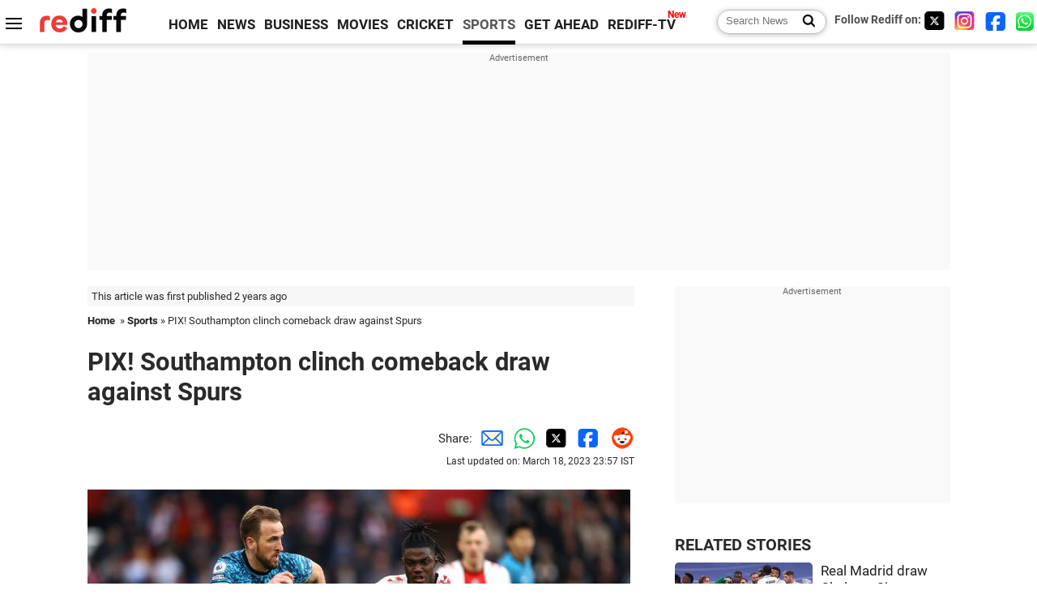

--- FILE ---
content_type: text/html
request_url: https://www.rediff.com/sports/report/pix-southampton-clinch-comeback-draw-against-spurs/20230318.htm
body_size: 14513
content:
<!doctype html>
<html lang="en">
<head>
<meta charset="UTF-8">
<meta name="viewport" content="width=device-width, initial-scale=1" />
<title>PIX! Southampton clinch comeback draw against Spurs - Rediff Sports</title>
<meta name="keywords" content="Cricket, Indian hockey, Tennis, Football, Advertise" />
<link rel="alternate" href="https://www.rediff.com/rss/sports.xml" type="application/rss+xml"  title="Rediff.com - Sports news" />
<meta name="robots" content="max-image-preview:large, index, follow">
<link rel="dns-prefetch" href="//track.rediff.com/" >
<link rel="dns-prefetch" href="//bizmail.rediff.com/" >
<link rel="dns-prefetch" href="//businessemail.rediff.com/" >
<link rel="dns-prefetch" href="//workmail.rediff.com/" >
<link rel="preload" href="//imworld.rediff.com/worldrediff/style_3_16/new_arti_us_4.css" as="style">
<link rel="amphtml" href="https://m.rediff.com/amp/sports/report/pix-southampton-clinch-comeback-draw-against-spurs/20230318.htm" />
<link rel="alternate" media="only screen and (max-width: 640px)" href="https://m.rediff.com/sports/report/pix-southampton-clinch-comeback-draw-against-spurs/20230318.htm" />
<meta http-equiv="X-UA-Compatible" content="IE=Edge" />
<meta name="description" content="Southampton clinched a thrilling comeback draw against Tottenham Hotspurs in their Premier League encounter on Saturday. "  />
<meta name="twitter:card" content="summary_large_image" />
<meta property="og:title" content="PIX! Southampton clinch comeback draw against Spurs" />
<meta property="og:type" content="article" />
<meta property="og:url" content="https://www.rediff.com/sports/report/pix-southampton-clinch-comeback-draw-against-spurs/20230318.htm" />
<meta property="og:site_name" content="Rediff" />
<meta property="og:description" content="Southampton clinched a thrilling comeback draw against Tottenham Hotspurs in their Premier League encounter on Saturday. " />
<meta itemprop="name" content="PIX! Southampton clinch comeback draw against Spurs" />
<meta itemprop="description" content="Southampton clinched a thrilling comeback draw against Tottenham Hotspurs in their Premier League encounter on Saturday. " />
<meta itemprop="publisher" content="Rediff.com" />
<meta itemprop="url" content="https://www.rediff.com/sports/report/pix-southampton-clinch-comeback-draw-against-spurs/20230318.htm" />
<meta itemprop="headline" content="PIX! Southampton clinch comeback draw against Spurs" />
<meta itemprop="inLanguage" content="en-US" />
<meta itemprop="keywords" content="Cricket, Indian hockey, Tennis, Football, Advertise" />
<meta itemprop="image" content="https://im.rediff.com/1200-630/sports/2023/mar/18southampton-spurs.jpg">
<meta itemprop="datePublished" content="2023-03-18T23:55:53+05:30" />
<meta itemprop="dateModified" content="2023-03-18T23:57:56+05:30" />
<meta itemprop="alternativeHeadline" content="PIX! Southampton clinch comeback draw against Spurs" />
<link rel="preload" href="https://im.rediff.com/sports/2023/mar/18southampton-spurs.jpg?w=670&h=900" as="image" /><link rel="icon" type="image/x-icon" href="https://im.rediff.com/favicon2.ico" />
<link rel="canonical" href="https://www.rediff.com/sports/report/pix-southampton-clinch-comeback-draw-against-spurs/20230318.htm" />
<meta itemprop="dateline" content="London" /><link rel="preconnect" href="//imworld.rediff.com" >
<meta property="og:image" content="https://im.rediff.com/1200-630/sports/2023/mar/18southampton-spurs.jpg" />
<link rel="image_src" href="https://im.rediff.com/1200-630/sports/2023/mar/18southampton-spurs.jpg" />

<script type="application/ld+json">
{
	"@context":"https://schema.org",
	"@type":"NewsArticle",
	"mainEntityOfPage":{
		"@type":"WebPage",
		"@id":"https://www.rediff.com/sports/report/pix-southampton-clinch-comeback-draw-against-spurs/20230318.htm",
		"url":"https://www.rediff.com/sports/report/pix-southampton-clinch-comeback-draw-against-spurs/20230318.htm"
	},
	"inLanguage":"en",
	"headline":"PIX! Southampton clinch comeback draw against Spurs",
	"description":"Southampton clinched a thrilling comeback draw against Tottenham Hotspurs in their Premier League encounter on Saturday. ",
	"keywords":"India News, columns, interviews, news India, breaking news",
	"articleSection":"sports",
	"url":"https://www.rediff.com/sports/report/pix-southampton-clinch-comeback-draw-against-spurs/20230318.htm",
	"image":
	{
		"@type":"ImageObject",
		"url":"https://im.rediff.com/1600-900/sports/2023/mar/18southampton-spurs.jpg",
		"width":"1600",
		"height":"900"
	},
	"datePublished":"2023-03-18T23:55:53+05:30",
	"dateModified":"2023-03-18T23:57:56+05:30",
	"articleBody":"IMAGE: Southampton scripted a stellar turnaround to play out a 3-3 draw with Tottenham Hotspurs. Photograph: Michael Steele/Getty ImagesA controversial stoppage-time penalty converted by James Ward-Prowse earned bottom club Southampton a 3-3 draw at home to Tottenham Hotspur in the Premier League after the visitors had led by two goals on Saturday.Goals by Harry Kane and Ivan Perisic looked to have sealed the points for fourth-placed Tottenham in the second half but Southampton produced an amazing recovery from 3-1 down.Theo Walcott gave them a lifeline with a close-range finish in the 77th minute shortly after Perisics volley appeared to have wrapped up a vital win Tottenham in their bid to finish the season in the top four.&nbsp;Then in the 90th minute Tottenham substitute Pape Sarr was adjudged to have fouled Ainsley Maitland-Niles as he attempted to hack clear a bouncing ball.After a lengthy VAR check the penalty was allowed to stand and Ward-Prowse coolly dispatched his spot kick high into the top corner beyond former Southampton goalkeeper Fraser Forster.Tottenham, who had taken the lead through Pedro Porro in first-half stoppage time only to concede a Che Adams equaliser just after the break, remain in fourth place with 49 points from 28 games but Newcastle United, in fifth, are only two points adrift with two games in hand.Southampton remain bottom with 23 points.The result of an enthralling contest in the south coast sunshine could have huge implications at both ends of the table once the season reaches its climax in May.While Southampton are running out of games to save themselves, they are showing fight under new manager Ruben Selles and they remain only two points behind the safety zone.Southampton skipper Ward-Prowse admitted it was a nerve-racking moment when he lined up his penalty against Forster.Yes there was a lot of pressure, he said. I know Fraser very well, he used to be my next-door neighbour so Ive taken a few penalties against him in my garden with my little boy, so we have something going on there.IMAGE: Slice of action from the Southampton and Tottenham Hotspurs Premier League match. Photograph: Michael Steele/Getty ImagesTottenham were left kicking themselves at how they threw away two points that would have moved them above Manchester United into third place.Southampton had played on the front foot and Adams came close to giving them a lead in the opening minutes before both teams suffered injury blows.Tottenham forward Richarlison lasted only five minutes before being replaced by Dejan Kulusevski and then Southampton defender Armel Bella-Kotchap suffered a shoulder injury and was replaced by Mohammed Salisu.The visitors went ahead when Son Heung-mins pass found Porro completely unmarked and he smashed a shot off the underside of the crossbar for his first Spurs goal.Tottenham switched off straight after the interval and Walcotts low cross was steered in by Adams.Kane restored Tottenhams lead with a trademark header from Kulusevskis cross and then substitute Perisic connected sweetly with a volley as the ball came to him on the edge of the area.Tottenhams fragility returned though and they have now lost league points from two-goals leads twice in 2023.IMAGE: Brentford and Leicester played out a 1-1 draw. Photograph: Justin Setterfield/Getty ImagesBarnes earns Leicester point at BrentfordHarvey Barnes netted a superb second-half equaliser to give Leicester City a 1-1 draw at Brentford in the Premier League on Saturday as the home side finished with 10 men after Shandon Baptiste was sent off in the closing stages.Their first away draw of the season brought an end to a run of four straight league defeats for Leicester, but they made it difficult for themselves.Leicester started brightly, with Barnes flashing an early shot past the far post and Patson Daka steering a header just wide moments later, but it was Brentford that looked the stronger side and they took the lead in the 32nd minute.The home side made the most of a clever short corner to leave the Leicester defence floundering and the ball fell to Danish midfielder Mathias Jensen, who was able to send a deflected left-foot drive into the net, his fourth goal in five home league games.Leicesters attack failed to muster a shot on target in the opening 45 minutes, but Barnes came to the rescue seven minutes into the second half.Kiernan Dewsbury-Hall picked out James Maddison in the middle and he slid a pass into the path of Barnes who dinked the ball beautifully over the keeper to make it 1-1.That goal swung the game in Leicesters favour and manager Brendan Rodgers sent on striker Jamie Vardy to try to make the most of it.IMAGE: Slice of action from the Brentford and Leicester Premier League match. Photograph: Justin Setterfield/Getty ImagesLeicester forced a succession of set pieces and their cause was further helped by the dismissal of substitute Baptiste, who picked up two bookings within four minutes to earn a red in stoppage time.Leicester stayed 16th in the table on 25 points, ahead of Everton on goal difference and one clear of West Ham United in 18th.Brentford, who could have broken into the top six with a win, are eighth on 42 points, behind sixth-placed Liverpool and seventh-placed Brighton &amp; Hove Albion on goal difference.When we needed that bit of quality we got it and its a great goal from Barnes, Leicester boss Rodgers told the BBC.Hes a goalscorer, you get wingers who are more one-v-one guys, and he can do that of course, but his main skill is his goalscoring, Rodgers added.Today, we gave nothing too much away, we dug in and showed spirit and resilience. I was really pleased in that way.",
	"author":{
		"@type":"Person",
		"name":"Chitrangada Datta Chaudhuri",
		"url":"https://www.rediff.com/author/Chitrangada%20Datta%20Chaudhuri"
	},
	"publisher":{   
		"@type":"NewsMediaOrganization",
		"name":"Rediff.com",
		"logo":{
			"@type":"ImageObject","url":"https://im.rediff.com/worldrediff/pix/rediff_newlogo.svg","width":400,"height":100   
		}        
	},
	"associatedMedia":{
		"@type":"ImageObject",
		"url":"https://im.rediff.com/sports/2023/mar/18southampton-spurs.jpg",
		"caption":"PIX! Southampton clinch comeback draw against Spurs",
		"description":"PIX! Southampton clinch comeback draw against Spurs",
		"height":"900",
		"width":"1200"
	}		
}
</script>
<script type="application/ld+json">
{
	"@context":"https://schema.org",
	"@type":"BreadcrumbList",
	"name":"Breadcrumb",
	"itemListElement":[
		{
		"@type":"ListItem",
		"position":1,
		"item":{
			"@id":"https://www.rediff.com",
			"name":"Home"
		}
		},
		{
		"@type":"ListItem",
		"position":2,
		"item":{
		"@id":"https://www.rediff.com/sports",
		"name":"Sports"
		}
		},
		{
		"@type":"ListItem",
		"position":3,
		"item":{
		"name":"PIX! Southampton clinch comeback draw against Spurs"
		}
		}
	]
}
</script>
<script type="application/ld+json">
{
	"@context":"https://schema.org",
	"@type":"WebPage",
	"name":"PIX! Southampton clinch comeback draw against Spurs - Rediff.com India News",
	"description":"Southampton clinched a thrilling comeback draw against Tottenham Hotspurs in their Premier League encounter on Saturday. ",
	"keywords":"India News, columns, interviews, news India, breaking news",
	"speakable":{
		"@type":"SpeakableSpecification",
		"cssSelector":["h1","h2"]
		},
	"url":"https://www.rediff.com/sports/report/pix-southampton-clinch-comeback-draw-against-spurs/20230318.htm"
}
</script>


<script type="application/ld+json">
{
	"@context":"https://schema.org","@type":"NewsMediaOrganization","name":"Rediff.com","url":"https://www.rediff.com","logo":{
		"@type":"ImageObject","url":"https://im.rediff.com/worldrediff/pix/rediff_newlogo.svg","width":400,"height":100
	},
	"address":{
		"@type":"PostalAddress","streetAddress":" Level 9 and 10, Seasons Riddhi Siddhi, Jn of Tilak Road and 1st Gaothan Lane, Santacruz (West)","addressLocality":"Mumbai","addressRegion":"India","addressCountry":"IN","postalCode":"400054"
	},
	"contactPoint":{
		"@type":"ContactPoint","telephone":"+91 - 022 - 61820000","contactType":"Customer Service","areaServed":"IN","availableLanguage":"English","hoursAvailable":{"opens":"09:00","closes":"18:00"}
	},
	"sameAs":[
		"https://x.com/RediffNews",
		"https://www.instagram.com/rediffnews/",
		"https://www.facebook.com/people/Rediff-News/61566156876578/",
		"https://www.youtube.com/@RediffOriginals"
	]
}
</script>
<script type="application/ld+json">
{
	"@context":"https://schema.org",
	"@type":"SiteNavigationElement",
	"name":["rediffmail","Rediff Money","Enterprise Email","Business Email","rediffGURUS","News","Business","Movies","Sports","Cricket","Get Ahead"],
	"url":["https://mail.rediff.com/cgi-bin/login.cgi","https://money.rediff.com","https://workmail.rediff.com","https://businessemail.rediff.com","https://gurus.rediff.com","https://www.rediff.com/news","https://www.rediff.com/business","https://www.rediff.com/movies","https://www.rediff.com/sports","https://www.rediff.com/cricket","https://www.rediff.com/getahead"]
}
</script>
<script>
var cdn_domain = "https://www.rediff.com";
var section = "sports";
var article_url = "https://www.rediff.com/sports/report/pix-southampton-clinch-comeback-draw-against-spurs/20230318.htm";
var template = "sports-general.xsl";
var page_type = "article";
var endyear 	= "2026";
var org_domain = "https://mypage.rediff.com";
var imgpath	= "//imworld.rediff.com/worldrediff/pix";
var ishare_domain	= "https://ishare.rediff.com";
var shopping_domain	= "https://shopping.rediff.com";
var books_domain	= "https://books.rediff.com";
var track_domain	= "https://track.rediff.com";
var money_domain	= "https://money.rediff.com";
var realtime_domain	= "https://realtime.rediff.com";
var share_domain	= "https://share.rediff.com";
var timetoread = "";

function enc(a,url){a.href	=	url;return true;}
function getCookie(name){var dc=document.cookie;var prefix=name+"=";var begin=dc.indexOf("; "+prefix);if(begin==-1){begin=dc.indexOf(prefix);if(begin!=0)return null}else begin+=2;var end=document.cookie.indexOf(";",begin);if(end==-1)end=dc.length;return unescape(dc.substring(begin+prefix.length,end))}
function sharePopup(ob){var left = (screen.width - 800) / 2;var shareurl = ob.href;window.open(shareurl,'sharewindow','toolbar=no,location=0,status=no,menubar=no,scrollbars=yes,resizable=yes,width=800,height=550,top=80,left='+left);}
function trackURL(url){if(navigator.userAgent.toLowerCase().indexOf('msie') != -1){var referLink = document.createElement('a');referLink.href = url;document.body.appendChild(referLink);referLink.click();}else{document.location.href = url;}}

</script>
	
	<script>
	(adsbygoogle = window.adsbygoogle || []).push({
		google_ad_client: "ca-pub-2932970604686705",
		enable_page_level_ads: true
	});
	</script>
	
<link rel="stylesheet" href="//imworld.rediff.com/worldrediff/style_3_16/new_arti_us_4.css" />
<style>.imgcaption{clear:both}.bigtable{margin:10px 0}.logo{width:160px}.toplinks .active{margin-right:0;margin-left:0}.watchasvd{font-size:0.8rem;margin-right:20px;display:inline-block;vertical-align:middle;color:#ef3b3a;font-weight:bold;}.watchasvd::before{content:'';display:inline-block;width:28px;height:17px;background:url('https://im.rediff.com/worldrediff/pix/watchvdicon.jpg') 0 0 no-repeat;vertical-align:middle;}.newtv::after{content:'New';font-weight:bold;color:#ff0000;font-size:0.8rem;position:absolute;top:-10px;right:-13px}.mfrom_flex{display:flex;justify-content:space-between;border-bottom:solid 1px #e2e2e2;padding-bottom:20px}.mfrom_box{max-width:200px;overflow:hidden}.mfrom_copy{font-size:1.1rem;margin-top:5px}.div_subscibe_top{margin-top:30px}.subscribe_btn_in{background:#000;border-radius:50%;width:30px;height:30px;line-height:30px;font-size:1.2rem;color:#fff;border:none;text-align:center}.lbl_sub_email{display:block;font-weight:bold;font-size:0.8rem;margin-bottom:1px}.div_subscibe_top_container{width:calc(100% - 330px);border-right:dotted 1px #ababab;border-left:dotted 1px #ababab;}.div_subscibe_top{width:250px;background:none;margin:0 auto;border:none;border-radius:5px;padding:5px 0 8px 12px;box-shadow:0 0 7px rgba(0, 0, 0, 0.3)}.vcenter{align-items:center}.sub_email_in{padding:5px;text-align:left;height:30px;width:190px;margin-right:5px;border:solid 1px #b2aeae;border-radius:5px;font-size:0.85rem}.sub_email_in::placeholder{font-size:1rem}.subwait{position:absolute;right:50px}.subscrip_message{font-size:0.75rem;font-weight:bold;margin:5px 0}.artihd{font-size:2.07rem}.arti_contentbig h2{font-size:1.6rem;margin-bottom:5px;font-weight:bold}.arti_contentbig h3{font-size:1.4rem;margin-bottom:5px;font-weight:bold}.arti_contentbig h4{font-size:1.2rem;margin-bottom:5px;font-weight:bold}.keypoints{border:solid 1px #202020;padding:10px 20px;border-radius:20px;margin:15px 0}.keypoints ul{padding:0 0 0 20px;margin:15px 0 0 0;line-height:1.4em}.keypoints h3{background:#f7f7f7;padding:10px;border-bottom:solid 1px #cdcdcd}</style>

<script>
window.googletag = window.googletag || {cmd: []};
googletag.cmd.push(function() {
	var sectionarr = window.parent.location.href.split("/");
	var authorname = "";
	if(document.getElementById('OAS_author')){authorname = document.getElementById('OAS_author').value;}
	var adv_subsection = "";
	if(document.getElementById('OAS_subsection')){adv_subsection = document.getElementById('OAS_subsection').value;}
	googletag.defineSlot('/21677187305/Rediff_ROS_728x90_ATF_INTL', [[750, 100], [970, 90], [970, 250], [980, 90], [930, 180], [950, 90], [960, 90], [970, 66], [750, 200], [728, 90], [980, 120]], 'div-gpt-ad-1739426843638-0').setTargeting('author', authorname.toLowerCase()).setTargeting('url',sectionarr[3]).setTargeting('subsection',adv_subsection).addService(googletag.pubads());
	googletag.defineSlot('/21677187305/Rediff_ROS_300x250_ATF_INTL', [[336, 280], [300, 250]], 'div-gpt-ad-1739426924396-0').setTargeting('author', authorname.toLowerCase()).setTargeting('url',sectionarr[3]).setTargeting('subsection',adv_subsection).addService(googletag.pubads());
	googletag.defineSlot('/21677187305/Rediff_ROS_300x250_BTF_INTL', [[300, 250], [336, 280]], 'div-gpt-ad-1742278123914-0').setTargeting('author', authorname.toLowerCase()).setTargeting('url',sectionarr[3]).setTargeting('subsection',adv_subsection).addService(googletag.pubads());
	googletag.defineSlot('/21677187305/Rediff_ROS_300x250_BTF2_INTL', [[300, 250], [336, 280]], 'div-gpt-ad-1752125674124-0').setTargeting('author', authorname.toLowerCase()).setTargeting('url',sectionarr[3]).setTargeting('subsection',adv_subsection).addService(googletag.pubads());
	googletag.defineSlot('/21677187305/Rediff_ROS_300x250_BTF3_INTL', [[300, 100], [300, 250], [300, 75]], 'div-gpt-ad-1748412147256-0').setTargeting('author', authorname.toLowerCase()).setTargeting('url',sectionarr[3]).setTargeting('subsection',adv_subsection).addService(googletag.pubads());
	googletag.defineSlot('/21677187305/Rediff_ROS_728x90_BTF_INTL', [[960, 90], [970, 66], [970, 90], [728, 90], [980, 90], [950, 90]], 'div-gpt-ad-1748412234453-0').setTargeting('author', authorname.toLowerCase()).setTargeting('url',sectionarr[3]).setTargeting('subsection',adv_subsection).addService(googletag.pubads());
	if(screen.width >= 1400)
	{
	googletag.defineSlot('/21677187305/Rediff_ROS_120x600_ATF_INTL_Left_Margin', [120, 600], 'div-gpt-ad-1741063428061-0').setTargeting('author', authorname.toLowerCase()).setTargeting('url',sectionarr[3]).setTargeting('subsection',adv_subsection).addService(googletag.pubads());
	googletag.defineSlot('/21677187305/Rediff_ROS_120x600_ATF_INTL_Right_Margin', [120, 600], 'div-gpt-ad-1741063514341-0').setTargeting('author', authorname.toLowerCase()).setTargeting('url',sectionarr[3]).setTargeting('subsection',adv_subsection).addService(googletag.pubads());
	}
	googletag.pubads().enableSingleRequest();
	googletag.enableServices();
});
</script>

<style>.arti_contentbig p.imgcaptionsmall,.imgcaptionsmall{width:50%;color:#515151;font-size:0.9rem;float:left;margin:0 8px 8px 0;line-height:1.4em;}</style>
</head>
<body>
<!-- Begin comScore Tag -->

<script>
var _comscore = _comscore || [];
_comscore.push({ c1: "2", c2: "6035613" });
(function() {
var s = document.createElement("script"), el = document.getElementsByTagName("script")[0]; 
s.async = true;
s.src = "https://sb.scorecardresearch.com/cs/6035613/beacon.js";
el.parentNode.insertBefore(s, el);
})();
</script>
<noscript><img src="https://sb.scorecardresearch.com/p?c1=2&amp;c2=6035613&amp;cv=3.6.0&amp;cj=1" alt="comscore" ></noscript>

<!-- End comScore Tag --><script>
if(!OAS_sitepage)var OAS_sitepage = "";
if(!OAS_listpos)var OAS_listpos = "";

	var ck=document.cookie;
	function getcookie(n)
	{
		var ar=n+"=";var al=ar.length;var cl=ck.length;var i=0;while(i<cl)
		{j=i+al;if(ck.substring(i,j)==ar)
		{e=ck.indexOf(";",j);if(e==-1)
		e=ck.length;return unescape(ck.substring(j,e));}
		i=ck.indexOf(" ",i)+1;if(i==0)
		break;}
		return "";
	}
	var querystring	= "";
	var path	= "";
	var domain	= "";
	var Rkey_data	= "";
	var Rkey	= Math.floor(Math.random() * 1000000);
	querystring	= window.location.search;
	path		= window.location.pathname;
	domain		= window.location.host;
	var tmp_ref = encodeURIComponent(document.referrer);
	if((tmp_ref == null) || (tmp_ref.length == 0)){tmp_ref = "";}
	if (querystring == "")
	{
		Rkey_data = "?rkey="+Rkey;
	}
	else
	{
		Rkey_data = "&rkey="+Rkey;
	}
	if(tmp_ref != "")
	{
		Rkey_data += "&ref="+tmp_ref;
	}
	var metricImgNew = new Image();
	metricImgNew.src = '//usmetric.rediff.com/'+domain+path+querystring+Rkey_data+'&device=pc';
	var Rlo="";
	var Rl = "";
	Rlo	= getcookie("Rlo");
	Rlo = unescape(Rlo).replace(/\+/g," ");
	Rlo = Rlo.replace("@rediffmail.com","");
	Rlo = Rlo.replace(/[^\w\d\s\-\_]/ig,'');
	Rl = getcookie("Rl");
	Rl = Rl.replace(/[^\w\d\s\-\_@\.]/ig,'');
	var tmp_rsc1 = "";
	tmp_rsc1 = getcookie("Rsc");

</script>
<style>.fnt0{font-size:0;}</style>
<div class="fnt0"><ins data-revive-zoneid="333" data-revive-source="_blank" data-revive-target="_blank" data-revive-id="4b71f4079fb345c8ac958d0e9f0b56dd" data-zonename="Rediff_ROS_OutstreamVideo_INTL"></ins></div><input type="hidden" id="OAS_topic"  name="OAS_topic" value="europeanFootball" />
<input type="hidden" id="OAS_author"  name="OAS_author" value="REUTERS" />
<input type="hidden" id="ads_moviename"  name="ads_moviename" value="null" />
<div id="tower_conatainer" class='tower_conatainer'><div id="div_left_tower" class="left_tower"></div><div id="div_right_tower" class="right_tower"></div></div><input type="hidden" id="OAS_subsection"  name="OAS_subsection" value="sports-report-pix" /><div class="topfixedrow">
	<div class="logobar flex maxwrap">
		<div id="menuicon" class="homesprite menuicon"></div>
		<div class="logo"><a href="https://www.rediff.com"><img src="//imworld.rediff.com/worldrediff/pix/rediff_newlogo.svg" width="120" height="30" alt="rediff logo" /></a></div>
		<div class="toplinks">
			<a href="https://www.rediff.com" class="linkcolor bold" data-secid="nav_article_home" data-pos="1">HOME</a>
			<a href="https://www.rediff.com/news" class="linkcolor bold " data-secid="nav_article_news" data-pos="1">NEWS</a> 
			<a href="https://www.rediff.com/business" class="linkcolor bold " data-secid="nav_article_business" data-pos="1">BUSINESS</a> 
			<a href="https://www.rediff.com/movies" class="linkcolor bold " data-secid="nav_article_movies" data-pos="1">MOVIES</a> 
			<a href="https://www.rediff.com/cricket" class="linkcolor bold " data-secid="nav_article_cricket" data-pos="1">CRICKET</a> 
			<a href="https://www.rediff.com/sports" class="linkcolor bold active" data-secid="nav_article_sports" data-pos="1">SPORTS</a> 
			<a href="https://www.rediff.com/getahead" class="linkcolor bold " data-secid="nav_article_getahead" data-pos="1">GET AHEAD</a>
			<a href="https://tv.rediff.com" class="linkcolor bold relative newtv" data-secid="nav_article_redifftv" data-pos="1">REDIFF-TV</a>
		</div>
		<div class="toprightlinks flex">
			<div class="arti_srch_container"><form name="mainnewsrchform" onsubmit="return submitSearch()" action="https://www.rediff.com/search" method="POST"><input type="text" id="main_srchquery_tbox" name="main_srchquery_tbox" placeholder="Search News" value="" class="txt_srchquery" autocomplete="off"><input type="submit" value="" class="newsrchbtn" aria-label="Search News"></form></div>
			<div class="navbarsocial"><span class="followon">Follow Rediff on: </span><a href="https://x.com/rediffsports" target="_blank" aria-label="Twitter"><span class="homesprite socialicons twitter"></span></a> &nbsp; <a href="https://www.instagram.com/rediffsports/" target="_blank" aria-label="Instagram"><span class="homesprite socialicons insta"></span></a> &nbsp; <a href="https://www.facebook.com/people/Rediff-News/61566156876578/" target="_blank"><span class="homesprite socialicons fb"></span></a> &nbsp; <a href="https://whatsapp.com/channel/0029Va5OV1pLtOjB8oWyne1F" target="_blank" aria-label="whatsup"><span class="homesprite socialicons whup"></span></a></div>
		</div>
	</div>
</div>
<div class="advtcontainer lb wrapper">
	<div class="advttext"></div>
	<div id="world_top" class="div_ad_lb01"><div id='div-gpt-ad-1739426843638-0' style='min-width:728px;min-height:66px;'><script>googletag.cmd.push(function(){googletag.display('div-gpt-ad-1739426843638-0');});</script></div></div>
</div>
<div class="wrapper clearfix">
	<!-- leftcontainer starts -->
	<div id="leftcontainer" class="red_leftcontainer">
		<div class="yearsago">This article was first published 2 years ago</div>		<div class="breadcrumb"><a href="https://www.rediff.com" class="bold">Home</a>&nbsp; &raquo;&nbsp;<a href="https://www.rediff.com/sports" class="bold">Sports</a> &raquo;&nbsp;PIX! Southampton clinch comeback draw against Spurs</div>
		<h1 class="artihd">PIX! Southampton clinch comeback draw against Spurs</h1>
		<div class="clearfix">
			<div class="floatL">
				<div class="bylinetop"></div>
				<div> </div>
			</div>
			<div class="floatR">Share:<a href="mailto:?subject=PIX%21%20Southampton%20clinch%20comeback%20draw%20against%20Spurs&body=Read this article https://www.rediff.com/sports/report/pix-southampton-clinch-comeback-draw-against-spurs/20230318.htm" title="Share by Email" aria-label="Email Share"><i class="shareic_sprite email"></i></a><a target="_blank" OnClick="sharePopup(this);return false;" href="https://api.whatsapp.com/send?text=https://www.rediff.com/sports/report/pix-southampton-clinch-comeback-draw-against-spurs/20230318.htm" title="Share on Whatsapp"  aria-label="Whatsapp Share"><i class="shareic_sprite waup"></i></a><a target="_blank" OnClick="sharePopup(this);return false;" href="https://twitter.com/intent/tweet?url=https://www.rediff.com/sports/report/pix-southampton-clinch-comeback-draw-against-spurs/20230318.htm&text=PIX%21%20Southampton%20clinch%20comeback%20draw%20against%20Spurs"  title="Share on Twitter"  aria-label="Twitter Share"><i class="shareic_sprite twit"></i></a><a target="_blank" OnClick="sharePopup(this);return false;" href="https://www.facebook.com/sharer/sharer.php?u=https://www.rediff.com/sports/report/pix-southampton-clinch-comeback-draw-against-spurs/20230318.htm&picture=&title=PIX%21%20Southampton%20clinch%20comeback%20draw%20against%20Spurs&description=" title="Share on Facebook"  aria-label="Facebook Share"><i class="shareic_sprite fb"></i></a><a target="_blank" OnClick="sharePopup(this);return false;" href="https://www.reddit.com/submit?url=https://www.rediff.com/sports/report/pix-southampton-clinch-comeback-draw-against-spurs/20230318.htm&title=PIX%21%20Southampton%20clinch%20comeback%20draw%20against%20Spurs" title="Share on Reddit"  aria-label="Reddit Share"><i class="shareic_sprite reddit"></i></a>
			<p class="updatedon">Last updated on: March 18, 2023&nbsp;23:57 IST</p>
			</div>
		</div>
				<div id="arti_content_n" class="arti_contentbig clearfix" itemprop="articleBody">
			<p><img class=imgwidth src="//im.rediff.com/sports/2023/mar/18southampton-spurs.jpg?w=670&h=900" alt="" style="max-width:100%;"   /></p>
<div class="imgcaption">IMAGE: Southampton scripted a stellar turnaround to play out a 3-3 draw with Tottenham Hotspurs. <span class="credit">Photograph: Michael Steele/Getty Images</span></div>
<p class="rbig">A controversial stoppage-time penalty converted by James Ward-Prowse earned bottom club Southampton a 3-3 draw at home to Tottenham Hotspur in the Premier League after the visitors had led by two goals on Saturday.</p>
<p>Goals by Harry Kane and Ivan Perisic looked to have sealed the points for fourth-placed Tottenham in the second half but Southampton produced an amazing recovery from 3-1 down.</p>
<p>Theo Walcott gave them a lifeline with a close-range finish in the 77th minute shortly after Perisic's volley appeared to have wrapped up a vital win Tottenham in their bid to finish the season in the top four.</p>
<div id="div_morelike_topic_container">&nbsp;</div>
<p>Then in the 90th minute Tottenham substitute Pape Sarr was adjudged to have fouled Ainsley Maitland-Niles as he attempted to hack clear a bouncing ball.</p>
<p>After a lengthy VAR check the penalty was allowed to stand and Ward-Prowse coolly dispatched his spot kick high into the top corner beyond former Southampton goalkeeper Fraser Forster.</p>
<p>Tottenham, who had taken the lead through Pedro Porro in first-half stoppage time only to concede a Che Adams equaliser just after the break, remain in fourth place with 49 points from 28 games but Newcastle United, in fifth, are only two points adrift with two games in hand.</p><div id="shop_advertise_div_1"></div><div class="clear"><div class="inline-block" id="div_arti_inline_advt"></div><div class="inline-block" id="div_arti_inline_advt2"></div></div>
<p>Southampton remain bottom with 23 points.</p>
<p>The result of an enthralling contest in the south coast sunshine could have huge implications at both ends of the table once the season reaches its climax in May.</p>
<p>While Southampton are running out of games to save themselves, they are showing fight under new manager Ruben Selles and they remain only two points behind the safety zone.</p>
<p>Southampton skipper Ward-Prowse admitted it was a nerve-racking moment when he lined up his penalty against Forster.</p>
<p>"Yes there was a lot of pressure," he said. "I know Fraser very well, he used to be my next-door neighbour so I've taken a few penalties against him in my garden with my little boy, so we have something going on there."</p>
<p><img class=imgwidth src="//im.rediff.com/sports/2023/mar/18southamton-spurs1.jpg?w=670&h=900" alt="" style="max-width:100%;"   /></p>
<div class="imgcaption">IMAGE: Slice of action from the Southampton and Tottenham Hotspurs Premier League match. <span class="credit">Photograph: Michael Steele/Getty Images</span></div>
<p class="rbig">Tottenham were left kicking themselves at how they threw away two points that would have moved them above Manchester United into third place.</p>
<p>Southampton had played on the front foot and Adams came close to giving them a lead in the opening minutes before both teams suffered injury blows.</p>
<p>Tottenham forward Richarlison lasted only five minutes before being replaced by Dejan Kulusevski and then Southampton defender Armel Bella-Kotchap suffered a shoulder injury and was replaced by Mohammed Salisu.</p>
<p>The visitors went ahead when Son Heung-min's pass found Porro completely unmarked and he smashed a shot off the underside of the crossbar for his first Spurs goal.</p>
<p>Tottenham switched off straight after the interval and Walcott's low cross was steered in by Adams.</p>
<p>Kane restored Tottenham's lead with a trademark header from Kulusevski's cross and then substitute Perisic connected sweetly with a volley as the ball came to him on the edge of the area.</p><div class="clear"></div><div class="advtcontainer lb"><div class="advttext"></div><div id="div_outstream_bottom"><ins data-revive-zoneid="391" data-revive-source="_blank" data-revive-target="_blank" data-revive-id="4b71f4079fb345c8ac958d0e9f0b56dd" data-zonename="Rediff_ROS_InArticleVideo_Middle_INTL"></ins></div></div><div class="clear"></div>
<p>Tottenham's fragility returned though and they have now lost league points from two-goals leads twice in 2023.</p>
<p><img class=imgwidth src="//im.rediff.com/sports/2023/mar/18brentford-leicester.jpg?w=670&h=900" alt="" style="max-width:100%;"   /></p>
<div class="imgcaption">IMAGE: Brentford and Leicester played out a 1-1 draw. <span class="credit">Photograph: Justin Setterfield/Getty Images</span></div>
<p class="rbig"><strong>Barnes earns Leicester point at Brentford</strong></p>
<p>Harvey Barnes netted a superb second-half equaliser to give Leicester City a 1-1 draw at Brentford in the Premier League on Saturday as the home side finished with 10 men after Shandon Baptiste was sent off in the closing stages.</p>
<p>Their first away draw of the season brought an end to a run of four straight league defeats for Leicester, but they made it difficult for themselves.</p>
<p>Leicester started brightly, with Barnes flashing an early shot past the far post and Patson Daka steering a header just wide moments later, but it was Brentford that looked the stronger side and they took the lead in the 32nd minute.</p>
<p>The home side made the most of a clever short corner to leave the Leicester defence floundering and the ball fell to Danish midfielder Mathias Jensen, who was able to send a deflected left-foot drive into the net, his fourth goal in five home league games.</p>
<p>Leicester's attack failed to muster a shot on target in the opening 45 minutes, but Barnes came to the rescue seven minutes into the second half.</p>
<p>Kiernan Dewsbury-Hall picked out James Maddison in the middle and he slid a pass into the path of Barnes who dinked the ball beautifully over the keeper to make it 1-1.</p>
<p>That goal swung the game in Leicester's favour and manager Brendan Rodgers sent on striker Jamie Vardy to try to make the most of it.</p>
<p><img class=imgwidth src="//im.rediff.com/sports/2023/mar/18brentford-vs-leicester.jpg?w=670&h=900" alt="" style="max-width:100%;"   /></p>
<div class="imgcaption">IMAGE: Slice of action from the Brentford and Leicester Premier League match. <span class="credit">Photograph: Justin Setterfield/Getty Images</span></div>
<p class="rbig">Leicester forced a succession of set pieces and their cause was further helped by the dismissal of substitute Baptiste, who picked up two bookings within four minutes to earn a red in stoppage time.</p>
<p>Leicester stayed 16th in the table on 25 points, ahead of Everton on goal difference and one clear of West Ham United in 18th.</p>
<p>Brentford, who could have broken into the top six with a win, are eighth on 42 points, behind sixth-placed Liverpool and seventh-placed Brighton &amp; Hove Albion on goal difference.</p>
<p>"When we needed that bit of quality we got it and it's a great goal from Barnes," Leicester boss Rodgers told the BBC.</p>
<p>"He's a goalscorer, you get wingers who are more one-v-one guys, and he can do that of course, but his main skill is his goalscoring," Rodgers added.</p>
<p>"Today, we gave nothing too much away, we dug in and showed spirit and resilience. I was really pleased in that way."</p>
		</div>
		<div class="bylinebot">
																										<span class="ht5 clear"></span><div>Source: <a href="http://in.reuters.com/" target="_blank" class="bold"><img src="//im.rediff.com/uim/common/reuters.gif" class="vmiddle" alt="REUTERS" loading="lazy" /></a><br/>&#169; Copyright 2026 Reuters Limited. All rights reserved. Republication or redistribution of Reuters content, including by framing or similar means, is expressly prohibited without the prior written consent of Reuters. Reuters shall not be liable for any errors or delays in the content, or for any actions taken in reliance thereon.<br/></div>
									</div>
		<i class="clear"></i>
		<div class="flex spacebetw vcenter">
			<div>Share:<a href="mailto:?subject=PIX%21%20Southampton%20clinch%20comeback%20draw%20against%20Spurs&body=Read this article https://www.rediff.com/sports/report/pix-southampton-clinch-comeback-draw-against-spurs/20230318.htm"  aria-label="Email Share" title="Share by Email"><i class="shareic_sprite email"></i></a><a target="_blank" OnClick="sharePopup(this);return false;" href="https://api.whatsapp.com/send?text=https://www.rediff.com/sports/report/pix-southampton-clinch-comeback-draw-against-spurs/20230318.htm" aria-label="Whatsapp Share" title="Share on Whatsapp"><i class="shareic_sprite waup"></i></a><a target="_blank" OnClick="sharePopup(this);return false;" href="https://twitter.com/intent/tweet?url=https://www.rediff.com/sports/report/pix-southampton-clinch-comeback-draw-against-spurs/20230318.htm&text=PIX%21%20Southampton%20clinch%20comeback%20draw%20against%20Spurs"  title="Share on Twitter"  aria-label="Twitter Share"><i class="shareic_sprite twit"></i></a><a target="_blank" OnClick="sharePopup(this);return false;" href="https://www.facebook.com/sharer/sharer.php?u=https://www.rediff.com/sports/report/pix-southampton-clinch-comeback-draw-against-spurs/20230318.htm&picture=&title=PIX%21%20Southampton%20clinch%20comeback%20draw%20against%20Spurs&description=" title="Share on Facebook"  aria-label="Facebook Share"><i class="shareic_sprite fb"></i></a><a target="_blank" OnClick="sharePopup(this);return false;" href="https://www.reddit.com/submit?url=https://www.rediff.com/sports/report/pix-southampton-clinch-comeback-draw-against-spurs/20230318.htm&title=PIX%21%20Southampton%20clinch%20comeback%20draw%20against%20Spurs" title="Share on Reddit"  aria-label="Reddit Share"><i class="shareic_sprite reddit"></i></a></div>
			<div class="div_subscibe_top_container"><div id='span_subscibe_top' class="div_subscibe_top"><div id='div_subscribe_in_top' class='flex'><form name='frm_subscription_in_top' method='POST' id='frm_subscription_in_top'><label for='sub_email_in_top' class="lbl_sub_email">Subscribe to our Newsletter!</label><input type='text' onkeypress="if(event.keyCode==13){return submitSubscribeTop('sub_email_in_top','subscribe_btn_in_top','div_subscribe_in_top','div_subscrip_message_in_top',1);}" autocomplete='off' id='sub_email_in_top' name='sub_email_in_top' value='' placeholder='&#x2709; Your Email' class='sub_email_in' /><input type='button' onclick="return submitSubscribeTop('sub_email_in_top','subscribe_btn_in_top','div_subscribe_in_top','div_subscrip_message_in_top',1);" value='&gt;' id='subscribe_btn_in_top' class='subscribe_btn_in' /><i id='subwait_top' class='subwait'></i></form></div><div id='div_subscrip_message_in_top' class='subscrip_message hide'></div></div></div>
			<div><a href="https://www.rediff.com/sports/report/pix-southampton-clinch-comeback-draw-against-spurs/20230318.htm?print=true" target="_blank" rel="noreferrer" title="Print this article"><i class="shareic_sprite printicon"></i></a></div>
		</div>
				<div id="tags_div" class="tagsdiv"></div>
		<div><div class="advttext"></div><div id="world_bottom1"><div id="taboola-below-article-thumbnails"></div>

<script type="text/javascript">
  window._taboola = window._taboola || [];
  _taboola.push({
    mode: 'thumbnails-a',
    container: 'taboola-below-article-thumbnails',
    placement: 'Below Article Thumbnails',
    target_type: 'mix'
  });
</script>
</div></div>
		<i class="clear"></i><div id="div_ad_bottom3"><ins data-revive-zoneid="259" data-revive-source="_blank" data-revive-target="_blank" data-revive-id="4b71f4079fb345c8ac958d0e9f0b56dd" data-zonename="Rediff_ROS_Native_Widget_BTF2_INTL"></ins></div><i class="clear ht20"></i>
	</div>
	<!-- leftcontainer ends -->
	<!-- rightcontainer starts -->
	<div id="rightcontainer" class="red_rightcontainer">
		<div class="boxadvtcontainer">
			<div class="advttext"></div>
			<div class="relative"><div id="world_right1" class="world_right1"><div id='div-gpt-ad-1739426924396-0' style='min-width:300px;min-height:250px;'><script>googletag.cmd.push(function(){googletag.display('div-gpt-ad-1739426924396-0');});</script></div></div></div>
		</div>
				<div class="div_morenews">
			<h2 class="sechd">RELATED STORIES</h2>
									<div class="mnewsrow clearfix">
								<div class="mnthumb"><a href="https://www.rediff.com/sports/report/real-madrid-draw-chelsea-manchester-city-vs-bayern-in-champions-league-quarters/20230317.htm" onmousedown="return enc(this,'https://track.rediff.com/click?url=___https%3a%2f%2fwww.rediff.com%2fsports%2freport%2freal-madrid-draw-chelsea-manchester-city-vs-bayern-in-champions-league-quarters%2f20230317.htm___&service=news&clientip=23.64.113.143&source=morelike&type=related');"><img src="//im.rediff.com/170-100/sports/2023/mar/17real.jpg" alt="Real Madrid draw Chelsea; City vs Bayern in quarters" class="rcorner" loading="lazy" /></a></div>
								<div class="mncopy "><a href="https://www.rediff.com/sports/report/real-madrid-draw-chelsea-manchester-city-vs-bayern-in-champions-league-quarters/20230317.htm"onmousedown="return enc(this,'https://track.rediff.com/click?url=___https%3a%2f%2fwww.rediff.com%2fsports%2freport%2freal-madrid-draw-chelsea-manchester-city-vs-bayern-in-champions-league-quarters%2f20230317.htm___&service=news&clientip=23.64.113.143&source=morelike&type=related');">Real Madrid draw Chelsea; City vs Bayern in quarters</a></div>
			</div>
												<div class="mnewsrow clearfix">
								<div class="mnthumb"><a href="https://www.rediff.com/sports/report/ghana-mourns-footballer-atsu-killed-in-earthquake/20230317.htm" onmousedown="return enc(this,'https://track.rediff.com/click?url=___https%3a%2f%2fwww.rediff.com%2fsports%2freport%2fghana-mourns-footballer-atsu-killed-in-earthquake%2f20230317.htm___&service=news&clientip=23.64.113.143&source=morelike&type=related');"><img src="//im.rediff.com/170-100/sports/2023/mar/17christian-atsu.jpg" alt="Ghana mourns footballer Atsu killed in earthquake" class="rcorner" loading="lazy" /></a></div>
								<div class="mncopy "><a href="https://www.rediff.com/sports/report/ghana-mourns-footballer-atsu-killed-in-earthquake/20230317.htm"onmousedown="return enc(this,'https://track.rediff.com/click?url=___https%3a%2f%2fwww.rediff.com%2fsports%2freport%2fghana-mourns-footballer-atsu-killed-in-earthquake%2f20230317.htm___&service=news&clientip=23.64.113.143&source=morelike&type=related');">Ghana mourns footballer Atsu killed in earthquake</a></div>
			</div>
												<div class="mnewsrow clearfix">
								<div class="mnthumb"><a href="https://www.rediff.com/sports/report/premier-league-palace-sack-vieira-ten-hag-lauds-rashford/20230317.htm" onmousedown="return enc(this,'https://track.rediff.com/click?url=___https%3a%2f%2fwww.rediff.com%2fsports%2freport%2fpremier-league-palace-sack-vieira-ten-hag-lauds-rashford%2f20230317.htm___&service=news&clientip=23.64.113.143&source=morelike&type=related');"><img src="//im.rediff.com/170-100/sports/2023/mar/17patrick-vieira.jpg" alt="Premier League: Palace sack Vieira" class="rcorner" loading="lazy" /></a></div>
								<div class="mncopy "><a href="https://www.rediff.com/sports/report/premier-league-palace-sack-vieira-ten-hag-lauds-rashford/20230317.htm"onmousedown="return enc(this,'https://track.rediff.com/click?url=___https%3a%2f%2fwww.rediff.com%2fsports%2freport%2fpremier-league-palace-sack-vieira-ten-hag-lauds-rashford%2f20230317.htm___&service=news&clientip=23.64.113.143&source=morelike&type=related');">Premier League: Palace sack Vieira</a></div>
			</div>
												<div class="mnewsrow clearfix">
								<div class="mnthumb"><a href="https://www.rediff.com/sports/report/europa-league-sporting-lisbon-stun-arsenal-manchester-united-into-qfs/20230317.htm" onmousedown="return enc(this,'https://track.rediff.com/click?url=___https%3a%2f%2fwww.rediff.com%2fsports%2freport%2feuropa-league-sporting-lisbon-stun-arsenal-manchester-united-into-qfs%2f20230317.htm___&service=news&clientip=23.64.113.143&source=morelike&type=related');"><img src="//im.rediff.com/170-100/sports/2023/mar/17euro-sporting1.JPG" alt="Europa League: Sporting stun Arsenal; United into QFs" class="rcorner" loading="lazy" /></a></div>
								<div class="mncopy "><a href="https://www.rediff.com/sports/report/europa-league-sporting-lisbon-stun-arsenal-manchester-united-into-qfs/20230317.htm"onmousedown="return enc(this,'https://track.rediff.com/click?url=___https%3a%2f%2fwww.rediff.com%2fsports%2freport%2feuropa-league-sporting-lisbon-stun-arsenal-manchester-united-into-qfs%2f20230317.htm___&service=news&clientip=23.64.113.143&source=morelike&type=related');">Europa League: Sporting stun Arsenal; United into QFs</a></div>
			</div>
												<div class="mnewsrow clearfix">
								<div class="mnthumb"><a href="https://www.rediff.com/sports/report/isl-atk-mohun-bagan-crowned-champs/20230318.htm" onmousedown="return enc(this,'https://track.rediff.com/click?url=___https%3a%2f%2fwww.rediff.com%2fsports%2freport%2fisl-atk-mohun-bagan-crowned-champs%2f20230318.htm___&service=news&clientip=23.64.113.143&source=morelike&type=related');"><img src="//im.rediff.com/170-100/sports/2023/mar/19atkmb.jpg" alt="ISL: ATK Mohun Bagan crowned champs!" class="rcorner" loading="lazy" /></a></div>
								<div class="mncopy "><a href="https://www.rediff.com/sports/report/isl-atk-mohun-bagan-crowned-champs/20230318.htm"onmousedown="return enc(this,'https://track.rediff.com/click?url=___https%3a%2f%2fwww.rediff.com%2fsports%2freport%2fisl-atk-mohun-bagan-crowned-champs%2f20230318.htm___&service=news&clientip=23.64.113.143&source=morelike&type=related');">ISL: ATK Mohun Bagan crowned champs!</a></div>
			</div>
								</div>
				<div id="div_mostpop" class="div_mostpop"></div>
		<div id="div_foryou" class="div_foryou clearfix"></div>
				<div class="boxadvtcontainer">
			<div class="advttext"></div>
			<div id="world_right2"><div id='div-gpt-ad-1742278123914-0' style='min-width:300px;min-height:250px;'><script>googletag.cmd.push(function(){googletag.display('div-gpt-ad-1742278123914-0');});</script></div></div>
		</div>
				<div class="div_webstory">
			<h2 class="sechd"><a href="https://www.rediff.com/getahead/web-stories">WEB STORIES</a></h2>
			<div class="webstory"><div><a href="https://www.rediff.com/getahead/slide-show/slide-show-1-the-9-prettiest-railways-stations-in-india/20250205.htm"><img src="//im.rediff.com/105-150/getahead/2025/feb/03ga-webstory5.jpg" alt="webstory image 1" class="rcorner" loading="lazy" width="105" height="150" /><p>The 9 Prettiest Railways Stations of India</p></a></div><div><a href="https://www.rediff.com/getahead/slide-show/slide-show-1-vaala-che-birdhe-30-min-recipe/20260120.htm"><img src="//im.rediff.com/105-150/getahead/2026/jan/20ga6.jpg" alt="webstory image 2" class="rcorner" loading="lazy" width="105" height="150" /><p>Vaala Che Birdhe: 30-Min Recipe</p></a></div><div><a href="https://www.rediff.com/getahead/slide-show/slide-show-1-7-of-the-most-expensive-perfumes-in-the-world/20250514.htm"><img src="//im.rediff.com/105-150/getahead/2025/apr/15-perfume-1.png" alt="webstory image 3" class="rcorner" loading="lazy" width="105" height="150" /><p>7 Of The Most Expensive Perfumes In The World</p></a></div></div>
		</div>
				<div class="boxadvtcontainer">
			<div class="advttext"></div>
			<div id="div_AD_box10" class="div_ad_box10"><!-- Rediff_ROS_300x250_BTF2_INTL -->
<div id='div-gpt-ad-1752125674124-0' style='min-width:300px;min-height:250px;'><script>googletag.cmd.push(function(){googletag.display('div-gpt-ad-1752125674124-0');});</script></div></div>
		</div>
				<div class="div_video">
			<h2 class="sechd"><a href="https://ishare.rediff.com">VIDEOS</a></h2>
						<div class="vdrow">
				<div class="vdimgbox"><a href="https://ishare.rediff.com/video/others/republic-day-rehearsal-in-full-swing-at-kartavya-path/11372918" class="relative vdicon"><img src="https://datastore.rediff.com/h180-w300/thumb/53615D675B5B615F706460626D72/l7jxg5rj5u70o1rh.D.48000.Full-Dress-Rehearsal-for-Republic-Day-held-at-Kartavya-Path-in-Delhi.mp4-0001.png" width="300" height="180" alt="Republic Day Rehearsal in Full Swing at Kartavya Path" class="rcorner" loading="lazy"><span class="duration">0:48</span></a></div>
				<h3 class="vdtitle"><a href="https://ishare.rediff.com/video/others/republic-day-rehearsal-in-full-swing-at-kartavya-path/11372918">Republic Day Rehearsal in Full Swing at Kartavya Path</a></h3>
			</div>
						<div class="vdrow">
				<div class="vdimgbox"><a href="https://ishare.rediff.com/video/others/bhaderwah-valley-receives-season-s-first-snow/11372916" class="relative vdicon"><img src="https://datastore.rediff.com/h180-w300/thumb/53615D675B5B615F706460626D72/r8rikt3emojrp12s.D.117000.J-K-Weather-Bhaderwah-Valley-receives-seasonal-first-snow--town-transformed-into-winter-wonderland.mp4-0000.png" width="300" height="180" alt="Bhaderwah Valley Receives Season's First Snow" class="rcorner" loading="lazy"><span class="duration">1:57</span></a></div>
				<h3 class="vdtitle"><a href="https://ishare.rediff.com/video/others/bhaderwah-valley-receives-season-s-first-snow/11372916">Bhaderwah Valley Receives Season's First Snow</a></h3>
			</div>
						<div class="vdrow">
				<div class="vdimgbox"><a href="https://ishare.rediff.com/video/others/sonam-bajwa-steals-the-spotlight-at-border-2-premiere/11372953" class="relative vdicon"><img src="https://datastore.rediff.com/h180-w300/thumb/53615D675B5B615F706460626D72/iqy346sz2kbevbqv.D.66000.Sonam-Bajwa-stole-the-limelight-on-the-red-carpet-of-Border-2-Grand-Premiere-Night.mp4-0007.png" width="300" height="180" alt="Sonam Bajwa Steals the Spotlight at 'Border 2' Premiere" class="rcorner" loading="lazy"><span class="duration">1:06</span></a></div>
				<h3 class="vdtitle"><a href="https://ishare.rediff.com/video/others/sonam-bajwa-steals-the-spotlight-at-border-2-premiere/11372953">Sonam Bajwa Steals the Spotlight at 'Border 2' Premiere</a></h3>
			</div>
					</div>
				<div class="boxadvtcontainer">
			<div class="advttext"></div>
			<div id="div_AD_box09" class="div_ad_box09"><div id='div-gpt-ad-1748412147256-0' style='min-width:300px;min-height:75px;'><script>googletag.cmd.push(function(){googletag.display('div-gpt-ad-1748412147256-0');});</script></div></div>
		</div>
						<div class="div_coverage">
			<h2 class="sechd"></h2>
			<div><div class="mnewsimg relative"><a href="https://www.rediff.com/cricket/south-africa-tour-india-2025"><img src="https://im.rediff.com/cricket/2025/nov/sa-tour-of-india-20251.gif" width="200" height="120" class="rcorner" alt="South Africa Tour India 20255" loading="lazy"></a></div><div class="mnewscopy"><h3><a href="https://www.rediff.com/cricket/south-africa-tour-india-2025">South Africa Tour Of India  2025</a></h3><p class="updated"></p></div></div>
		</div>
				<div class="boxadvtcontainer">
			<div class="advttext"></div>
			<div class="div_ad_box"><div id="taboola-right-article-thumbnails"></div>

<script type="text/javascript">
  window._taboola = window._taboola || [];
  _taboola.push({
    mode: 'thumbnails-right-5x1',
    container: 'taboola-right-article-thumbnails',
    placement: 'Right Article Thumbnails',
    target_type: 'mix'
  });
</script>
</div>
		</div>
	</div>
	<!-- rightcontainer ends -->
</div>
<div class="advtcontainer lb wrapper"><div class="advttext"></div><div id="div_ad_position2" class="div_ad_position2"><div id='div-gpt-ad-1748412234453-0' style='min-width:728px;min-height:66px;'><script>googletag.cmd.push(function(){googletag.display('div-gpt-ad-1748412234453-0');});</script></div></div></div>
<div id="footerLinks" class="footerlinks wrapper">
	<a href="https://track.rediff.com/click?url=___https://workmail.rediff.com?sc_cid=footer-biz-email___&cmp=host&lnk=footer-biz-email&nsrv1=host">Rediffmail for Work</a><a href="https://track.rediff.com/click?url=___https://businessemail.rediff.com/domain?sc_cid=footer-domain___&cmp=host&lnk=footer-domain&nsrv1=host">Book a domain</a><a href="https://mail.rediff.com/cgi-bin/login.cgi">Rediffmail</a><a href="https://money.rediff.com">Money</a><a href="https://ishare.rediff.com">Videos</a><a href="https://www.rediff.com/topstories">The Timeless 100</a>
</div>
<div class="footer alignC wrapper" data-boxno="footer" data-track="label=footer"><img src="//imworld.rediff.com/worldrediff/pix/rediff-on-net-footer-2.png" width="94" height="40" style="vertical-align:middle" alt="rediff on the net"  /> &#169; 2026 <a href="https://www.rediff.com/" title="Rediff.com">Rediff.com</a> - <a href="https://investor.rediff.com/">Investor Information</a> - <a href="https://clients.rediff.com/rediff_advertisewithus/contact.htm">Advertise with us</a> - <a href="https://www.rediff.com/disclaim.htm">Disclaimer</a> - <a href="https://www.rediff.com/w3c/policy.html">Privacy Policy</a> - <a href="https://www.rediff.com/sitemap.xml" title="Sitemap.xml">Sitemap</a> - <a href="https://mypage.rediff.com/feedback">Feedback</a> - <a href="https://www.rediff.com/aboutus.html">About us</a> - <a href="https://www.rediff.com/terms.html">Terms of use</a> - <a href="https://www.rediff.com/grievances.html">Grievances</a></div>
<script>
if(document.getElementById('div_arti_inline_advt'))
{
	var container = document.getElementById('div_arti_inline_advt');
	container.className = "advtcontainer lb";
	container.innerHTML = "<div class='advttext'></div>";
	// Create the inner Taboola div
	var taboolaDiv = document.createElement('div');
	taboolaDiv.id = 'taboola-mid-article-thumbnails';
	container.appendChild(taboolaDiv);

	// Create and append the script tag
	var script = document.createElement('script');
	script.innerHTML = "window._taboola = window._taboola || [];\n" +
	"_taboola.push({\n" +
	"  mode: 'thumbnails-mid-1x2',\n" +
	"  container: 'taboola-mid-article-thumbnails',\n" +
	"  placement: 'Mid Article Thumbnails',\n" +
	"  target_type: 'mix'\n" +
	"});";
	container.appendChild(script);
}
</script>

<span class="ht10"></span>
<div id="div_menu_back" class="div_menu_back"></div>
<div id="div_menu" class="div_menu">
<div class="logobar"><div class="homesprite menuclose" onclick="showHideMenu();"></div><a href="https://www.rediff.com"><img src="//imworld.rediff.com/worldrediff/pix/rediff_newlogo.svg" width="120" height="30" alt="logo" class="menulogo" /></a></div>
<form name="newsrchform" onsubmit="return submitNewsSearch()" action="https://www.rediff.com/search" method="POST" class="newsrchform"><input type="text" id="srchquery_tbox" name="srchquery_tbox" value="" class="menusrchbox" autocomplete="off" placeholder="Search news" aria-label="Search news" />
<input type="submit" value=" " class="menusrchbtn" title="Search" aria-label="Submit" /></form>
<p class="menurow dn">NEWS</p>
<ul class="ulmenu">
<li><a href="https://www.rediff.com/news/headlines">Headlines</a></li>
<li><a href="https://www.rediff.com/news/defence">Defence</a></li>
<li><a href="https://www.rediff.com/news/slideshows">Images</a></li>
<li><a href="https://www.rediff.com/news/columns">Columns</a></li>
<li><a href="https://www.rediff.com/news/interview">Interviews</a></li>
<li><a href="https://www.rediff.com/news/specials">Specials</a></li>
</ul>
<p class="menurow dn">BUSINESS</p>
<ul class="ulmenu">
<li><a href="https://www.rediff.com/business/headlines">Headlines</a></li>
<li><a href="https://www.rediff.com/business/columns">Columns</a></li>
<li><a href="https://www.rediff.com/business/specials">Specials</a></li>
<li><a href="https://www.rediff.com/business/personal-finance">Personal Finance</a></li>
<li><a href="https://www.rediff.com/business/interviews">Interviews</a></li>
<li><a href="https://www.rediff.com/business/slideshows">Images</a></li>
<li><a href="https://www.rediff.com/business/technology">Technology</a></li>
<li><a href="https://www.rediff.com/business/automobiles">Auto</a></li>
<li><a href="https://www.rediff.com/business/personal-finance/headlines">Money Tips</a></li>
<li><a href="https://www.rediff.com/business/union-budget-2025">UNION BUDGET 2025</a></li>
</ul>
<p class="menurow dn">MOVIES</p>
<ul class="ulmenu">
<li><a href="https://www.rediff.com/movies/headlines">Headlines</a></li>
<li><a href="https://www.rediff.com/movies/interviews">Interviews</a></li>
<li><a href="https://www.rediff.com/movies/reviews">Reviews</a></li>
<li><a href="https://www.rediff.com/movies/web-series">Web Series</a></li>
<li><a href="https://www.rediff.com/movies/television">Television</a></li>
<li><a href="https://www.rediff.com/movies/videos">Videos</a></li>
<li><a href="https://www.rediff.com/movies/southernspice">South Cinema</a></li>
<li><a href="https://www.rediff.com/movies/spotted">Stars Spotted</a></li>
</ul>
<p class="menurow dn">CRICKET</p>
<ul class="ulmenu">
<li><a href="https://www.rediff.com/cricket/headlines">Headlines</a></li>
<li><a href="https://www.rediff.com/cricket/slideshows">Images</a></li>
<li><a href="https://www.rediff.com/cricket/statistics">Stats</a></li>
<li><a href="https://www.rediff.com/cricket/women">Women's Cricket</a></li>
</ul>
<p class="menurow dn">SPORTS</p>
<ul class="ulmenu">
<li><a href="https://www.rediff.com/sports/headlines">Headlines</a></li>
<li><a href="https://www.rediff.com/sports/formula1">Formula 1</a></li>
<li><a href="https://www.rediff.com/sports/football">Football</a></li>
<li><a href="https://www.rediff.com/sports/tennis">Tennis</a></li>
<li><a href="https://www.rediff.com/sports/othersports">News</a></li>
</ul>
<p class="menurow dn">GET AHEAD</p>
<ul class="ulmenu">
<li><a href="https://www.rediff.com/getahead/headlines">Headlines</a></li>
<li><a href="https://www.rediff.com/getahead/ugc">Specials</a></li>
<li><a href="https://www.rediff.com/getahead/career">Careers</a></li>
<li><a href="https://www.rediff.com/getahead/glamour">Glamour</a></li>
<li><a href="https://www.rediff.com/getahead/healthandfitness">Health</a></li>
<li><a href="https://www.rediff.com/getahead/achievers">Achievers</a></li>
<li><a href="https://www.rediff.com/getahead/personalfinance">Finance</a></li>
<li><a href="https://www.rediff.com/getahead/travel">Travel</a></li>
<li><a href="https://www.rediff.com/getahead/food">Food</a></li>
<li><a href="https://www.rediff.com/getahead/videos">Videos</a></li>
<li><a href="https://www.rediff.com/getahead/gadgets-n-gaming">Gadgets</a></li>
<li><a href="https://www.rediff.com/getahead/biking-and-motoring">Biking</a></li>
<li><a href="https://www.rediff.com/getahead/relationships">Relationships</a></li>
</ul>
<a href="https://money.rediff.com" data-secid="drawer_rediffmoney" data-pos="1"><p class="menurow">REDIFF MONEY</p></a>
<a href="https://tv.rediff.com" data-secid="drawer_redifftv" data-pos="1"><p class="menurow">REDIFF-TV</p></a>
<a href="https://astrology.rediff.com" data-secid="drawer_rediffastro" data-pos="1"><p class="menurow">REDIFF ASTRO</p></a>
</div>
<script defer src="//imworld.rediff.com/worldrediff/js_2_5/article_us_3_min.js"></script>
<script> window._izq = window._izq || []; window._izq.push(["init"]); </script>
<script defer src='https://cdn.izooto.com/scripts/39851dc0ca7139b97c039b38dd09bd76150834db.js'></script>
<script type="text/javascript">
  window._taboola = window._taboola || [];
  _taboola.push({article:'auto'});
  !function (e, f, u, i) {
    if (!document.getElementById(i)){
      e.async = 1;
      e.src = u;
      e.id = i;
      f.parentNode.insertBefore(e, f);
    }
  }(document.createElement('script'),
  document.getElementsByTagName('script')[0],
  '//cdn.taboola.com/libtrc/rediffcom/loader.js',
  'tb_loader_script');
  if(window.performance && typeof window.performance.mark == 'function')
    {window.performance.mark('tbl_ic');}
</script>
<script defer src="https://newads.rediff.com/rediffadserver/www/delivery/asyncjs.php"></script>
<script defer src="https://securepubads.g.doubleclick.net/tag/js/gpt.js"></script>
<script defer src="//pagead2.googlesyndication.com/pagead/js/adsbygoogle.js"></script>

<script type="text/javascript">
  window._taboola = window._taboola || [];
  _taboola.push({flush: true});
</script>
<!-- Google tag (gtag.js) -->

<script defer src="https://www.googletagmanager.com/gtag/js?id=G-3FM4PW27JR"></script> 
<script> 
window.dataLayer = window.dataLayer || []; 
function gtag(){dataLayer.push(arguments);} 
gtag('js', new Date()); 
gtag('config', 'G-3FM4PW27JR'); 
</script>

<!-- End Google tag (gtag.js) -->
<script>
function trackSectionClick(sectionId, position){
	gtag('event', 'section_click', {
		'event_category' : 'user_engagement',
		'event_label' : sectionId,
		'value' : position,
		'section_id' : sectionId,
		'position' : position,
		'device_t' : 'pc'
	});
}
const seclinks = document.querySelectorAll('[data-secid]');
const tot_seclinks = seclinks.length;
for(let i=0; i<tot_seclinks; i++){
	seclinks[i].addEventListener('click', function(e){
		var datasecid = seclinks[i].getAttribute('data-secid');
		var datapos = seclinks[i].getAttribute('data-pos');
		trackSectionClick(datasecid,datapos);
	});
}
</script>
</body>
</html>

--- FILE ---
content_type: text/html
request_url: https://recoprofile.rediff.com/shopping_recommendation/get_article_recommendation.php/?function=show_recommendation&frompage=article&artUrl=https%3A%2F%2Fwww.rediff.com%2Fsports%2Freport%2Fpix-southampton-clinch-comeback-draw-against-spurs%2F20230318.htm&is_mobile=0&location=US
body_size: 1652
content:
show_recommendation({"elements": [{"c_id": "", "imageurl": "https://im.rediff.com/300-300/sports/2026/jan/08shooting.jpg", "topic": "shootingsport", "meta": "", "section_name": "sports", "c_type": "edit_sports", "title": "Sexual assault case: Court rejects bail plea of shooting coach Bhardwaj", "url": "http://www.rediff.com/sports/report/sexual-assault-case-court-rejects-bail-plea-of-shooting-coach-bhardwaj/20260123.htm", "label": "", "publish_date": "2026-01-23T20:59:01Z", "abstract": "Faridabad court rejects shooting coach Bhardwaj's anticipatory bail plea in sexual assault case"}, {"c_id": "", "imageurl": "https://im.rediff.com/300-300/sports/2015/apr/02saina.jpg", "topic": "badminton", "meta": "", "section_name": "sports", "c_type": "edit_sports", "title": "'India Is Proud': Virat Kohli Pays Tribute to Saina Nehwal", "url": "http://www.rediff.com/sports/report/india-is-proud-virat-kohli-pays-tribute-to-saina-nehwal/20260123.htm", "label": "", "publish_date": "2026-01-23T16:00:57Z", "abstract": "Virat Kohli Salutes Olympic medallist Saina Nehwal after she announced her retirement earlier this week.  "}, {"c_id": "", "imageurl": "https://im.rediff.com/300-300/sports/2026/jan/23yulin1.jpg", "topic": "tennis", "meta": "", "section_name": "sports", "c_type": "edit_sports", "title": "Why Turkish fans booed Yulia Putintseva at Australian Open", "url": "http://www.rediff.com/sports/report/why-turkish-fans-booed-yulia-putintseva-at-australian-open/20260123.htm", "label": "", "publish_date": "2026-01-23T12:34:15Z", "abstract": "Kazakhstan's Yulia Putintseva turned pantomime villain at the Australian Open on Friday after beating Turkey's qualifier Zeynep Sonmez in the third round."}, {"c_id": "", "imageurl": "https://im.rediff.com/300-300/sports/2026/jan/23osaka1.JPG", "topic": "tennispersonalities", "meta": "", "section_name": "sports", "c_type": "edit_sports", "title": "Australian Open: Why Osaka apologised to Cirstea after tense clash", "url": "http://www.rediff.com/sports/report/australian-open-why-osaka-apologised-to-cirstea-after-tense-clash/20260123.htm", "label": "", "publish_date": "2026-01-23T10:26:28Z", "abstract": "Naomi Osaka battled past Romania's Sorana Cirstea 6-3, 4-6, 6-2 in the Australian Open second round. Later, Osaka apologised at her press conference, calling her on-court comments 'disrespectful'."}, {"c_id": "", "imageurl": "https://im.rediff.com/300-300/sports/2026/jan/23iva1.jpg", "topic": "tennis", "meta": "", "section_name": "sports", "c_type": "edit_sports", "title": "Australian Open: Big Upset! American teen Iva Jovic knocks out Jasmine Paolini", "url": "http://www.rediff.com/sports/report/australian-open-big-upset-american-teen-iva-jovic-knocks-out-jasmine-paolini/20260123.htm", "label": "", "publish_date": "2026-01-23T16:55:32Z", "abstract": "American 18-year-old Iva Jovic pulled off the biggest upset of her young career when she stunned Italian seventh seed Jasmine Paolini."}, {"c_id": "", "imageurl": "https://im.rediff.com/300-300/sports/2025/sep/27pv-sindhu.jpg", "topic": "badminton", "meta": "", "section_name": "sports", "c_type": "edit_sports", "title": "Indonesia Masters: Sindhu, Lakshya knocked out", "url": "http://www.rediff.com/sports/report/indonesia-masters-sindhu-lakshays-exit-ends-indias-challenge/20260123.htm", "label": "", "publish_date": "2026-01-23T17:00:57Z", "abstract": "Sindhu, Lakshya lose in quarterfinals; Indian challenge ends in Indonesia Masters"}, {"c_id": "", "imageurl": "https://im.rediff.com/300-300/sports/2026/jan/23audi2.jpg", "topic": "formula1", "meta": "", "section_name": "sports", "c_type": "edit_sports", "title": "Audi Unveil F1 Debut Livery, Target Title Push by 2030", "url": "http://www.rediff.com/sports/report/audi-unveil-f1-debut-livery-target-title-push-by-2030-pix/20260123.htm", "label": "", "publish_date": "2026-01-23T15:24:42Z", "abstract": "Audi launched their debut Formula One livery, outlining a five-year plan to challenge for championships by 2030 as the former Sauber outfit begins a new era."}, {"c_id": "", "imageurl": "https://im.rediff.com/300-300/sports/2026/jan/23hil.jpg", "topic": "hockey", "meta": "", "section_name": "sports", "c_type": "edit_sports", "title": "HIL: Kalinga Lancers edge Ranchi Royals to enter final", "url": "http://www.rediff.com/sports/report/kalinga-lancers-pip-ranchi-royals-seal-hil-final-spot/20260124.htm", "label": "", "publish_date": "2026-01-24T01:31:11Z", "abstract": "Vedanta Kalinga Lancers booked their spot in the final of the Men's Hockey India League with a 2-1 win against Ranchi Royals at the Kalinga Stadium, in Bhubaneswar, on Friday."}, {"c_id": "", "imageurl": "https://im.rediff.com/300-300/sports/2026/jan/23carlos1.jpg", "topic": "tennis", "meta": "", "section_name": "sports", "c_type": "edit_sports", "title": "Carlos Alcaraz Puts On A Show At Australian Open!", "url": "http://www.rediff.com/sports/report/carlos-alcaraz-puts-on-a-show-at-australian-open-2026/20260123.htm", "label": "", "publish_date": "2026-01-23T12:08:57Z", "abstract": "Carlos Alcaraz raced into the Australian Open fourth round after a clinical victory France's Corentin Moutet."}]})

--- FILE ---
content_type: text/html; charset=utf-8
request_url: https://www.google.com/recaptcha/api2/aframe
body_size: 153
content:
<!DOCTYPE HTML><html><head><meta http-equiv="content-type" content="text/html; charset=UTF-8"></head><body><script nonce="7Qe0Bs6wssUVGVG9DyWzGg">/** Anti-fraud and anti-abuse applications only. See google.com/recaptcha */ try{var clients={'sodar':'https://pagead2.googlesyndication.com/pagead/sodar?'};window.addEventListener("message",function(a){try{if(a.source===window.parent){var b=JSON.parse(a.data);var c=clients[b['id']];if(c){var d=document.createElement('img');d.src=c+b['params']+'&rc='+(localStorage.getItem("rc::a")?sessionStorage.getItem("rc::b"):"");window.document.body.appendChild(d);sessionStorage.setItem("rc::e",parseInt(sessionStorage.getItem("rc::e")||0)+1);localStorage.setItem("rc::h",'1769224950447');}}}catch(b){}});window.parent.postMessage("_grecaptcha_ready", "*");}catch(b){}</script></body></html>